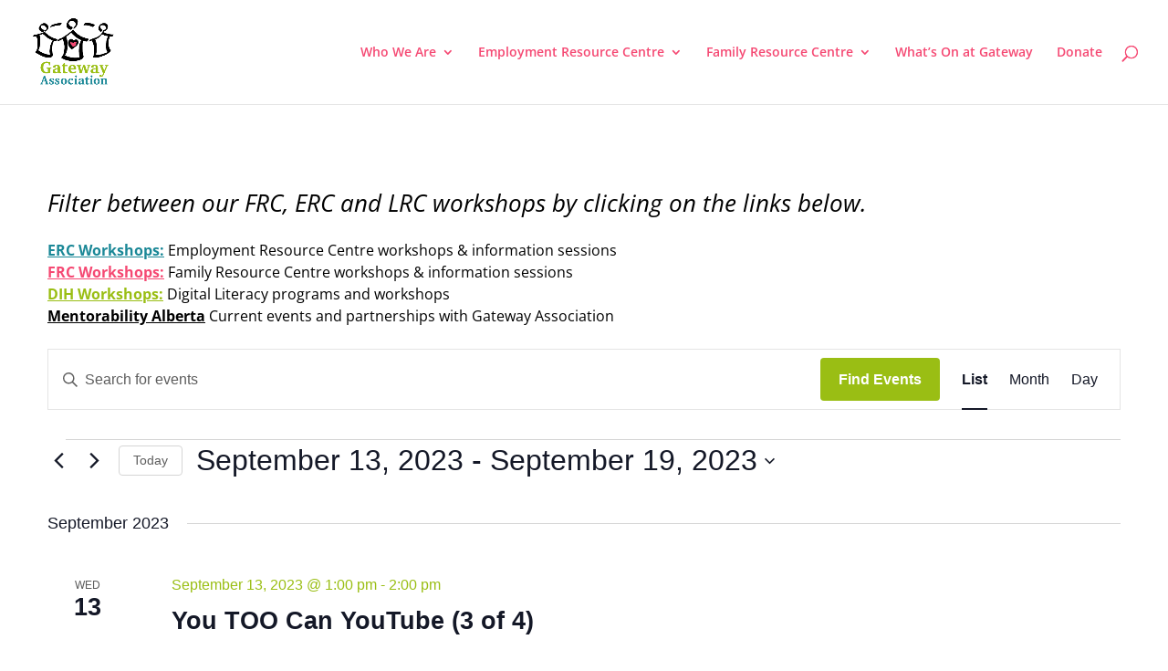

--- FILE ---
content_type: text/css
request_url: https://gatewayassociation.ca/wp-content/et-cache/global/et-divi-customizer-global.min.css?ver=1766117943
body_size: -223
content:
.frm{background:#eee!important;padding:18px!important;font-size:16px;border:none!important}.wpcf7-submit{background:#3E4C08;padding:15px 30px;color:#fff;font-size:16px;font-weight:bold;border:none;border-radius:5px;transition:1s;text-transform:uppercase;letter-spacing:2px}.wpcf7-submit{cursor:pointer}.enter{background:#967A65;padding:15px 30px;color:#fff;font-size:16px;font-weight:bold;border:none;border-radius:5px;transition:1s;text-transform:uppercase;letter-spacing:2px}.et_contact_bottom_container{padding-top:3vh;display:flex;align-items:center;justify-content:center;width:100%!important}